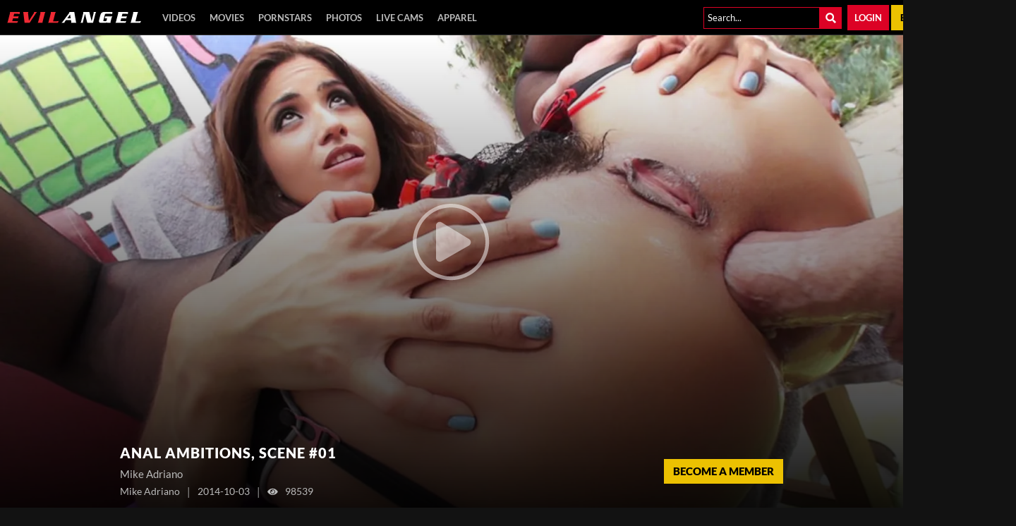

--- FILE ---
content_type: text/html;charset=UTF-8
request_url: https://www.evilangel.com/en/video/evilangel/Anal-Ambitions-Scene-01/67976
body_size: 14525
content:
<!DOCTYPE html><html class="notranslate" translate="no" xmlns="http://www.w3.org/1999/xhtml" xml:lang="en" lang="en"><head><style class="vjs-styles-defaults">
      .video-js {
        width: 300px;
        height: 150px;
      }

      .vjs-fluid:not(.vjs-audio-only-mode) {
        padding-top: 56.25%
      }
    </style><style class="vjs-styles-dimensions">
      .vjs_video_3-dimensions {
        width: 100px;
        height: 100px;
      }

      .vjs_video_3-dimensions.vjs-fluid:not(.vjs-audio-only-mode) {
        padding-top: 56.25%;
      }
    </style>
    <style>
        #CmsSection {
            position:absolute;
            left: -10000px;
        }
    </style>
    <!-- Google Tag Manager -->

<!-- End Google Tag Manager -->
    

    <meta http-equiv="Content-Type" content="text/html;charset=utf-8">
    <meta http-equiv="Content-Language" content="en">
    <title>Anal Ambitions, Scene #01 | Evil Angel</title>    
<meta name="rating" content="RTA-5042-1996-1400-1577-RTA">
<meta name="copyright" content="copyright © Gamma Entertainment">
                <meta name="viewport" content="width=device-width, initial-scale=1">
    
    
        <link rel="shortcut icon" type="image/x-icon" href="https://static01-cms-evilangel.gammacdn.com/evilangel/m/eq37bswtac080c08/EA-favicon2019-16x16.png">

            <link rel="apple-touch-icon" href="https://static03-cms-evilangel.gammacdn.com/evilangel/m/77qtrnjfc54w0gso/EA-favicon2019-57x57.png">
    
            <link rel="apple-touch-icon" sizes="72x72" href="https://static01-cms-evilangel.gammacdn.com/evilangel/m/5mf47w38nqkowo4g/EA-favicon2019-72x72.png">
    
            <link rel="apple-touch-icon" sizes="114x114" href="https://static04-cms-evilangel.gammacdn.com/evilangel/m/cs7yopacek8w4g8s/EA-favicon2019-114x114.png">
    
            
    
                
    <meta name="apple-mobile-web-app-capable" content="yes">
    <meta name="mobile-web-app-capable" content="yes">

    <link rel="dns-prefetch" href="https://transform.gammacdn.com/">

    <link href="//static01-cms-evilangel.gammacdn.com" rel="dns-prefetch">
<link href="//static02-cms-evilangel.gammacdn.com" rel="dns-prefetch">
<link href="//static03-cms-evilangel.gammacdn.com" rel="dns-prefetch">
<link href="//static04-cms-evilangel.gammacdn.com" rel="dns-prefetch">
<link href="//images01-evilangel.gammacdn.com" rel="dns-prefetch">
<link href="//images02-evilangel.gammacdn.com" rel="dns-prefetch">
<link href="//images03-evilangel.gammacdn.com" rel="dns-prefetch">
<link href="//images04-evilangel.gammacdn.com" rel="dns-prefetch">
<link href="//trailers-evilangel.gammacdn.com" rel="dns-prefetch">
    
<link media="screen" rel="stylesheet" type="text/css" href="https://static01-cms-evilangel.gammacdn.com/c/minify/8b/45d87d645782aadf542d7777faaea1.css">
<link media="screen" rel="stylesheet" type="text/css" href="https://static01-cms-evilangel.gammacdn.com/c/minify/8b/cc2f96cb6196adf66dcac9c1d78697.css">
<link media="screen" rel="stylesheet" type="text/css" href="https://static01-cms-evilangel.gammacdn.com/c/minify/9c/5cf650c9c0e07be47c416bb7362acb.css">
<style media="screen" rel="stylesheet" type="text/css">
.Cms_CmsToolbar {
    position:fixed;
    z-index:9999;
    width:100%;
    top:0;
    left:0;
    margin:0;
    padding:0;
}
.eye {
    visibility: visible !important;
}
</style>


            <link rel="dns-prefetch" href="https://kosmos-prod.react.gammacdn.com/">
        
        
        
    
    

            <link rel="stylesheet" type="text/css" href="https://kosmos-prod.react.gammacdn.com/main.modern.1d427f576f863160407f.css">
                <link rel="stylesheet" type="text/css" href="https://kosmos-prod.react.gammacdn.com/evilangel.theme.modern.1d427f576f863160407f.css">
    <link rel="stylesheet" type="text/css" href="https://kosmos-prod.react.gammacdn.com/5814.0f28ee3d17fa0a163579.css"><link rel="stylesheet" type="text/css" href="https://kosmos-prod.react.gammacdn.com/4104.4b1d42527dfce4b047cc.css"><link rel="stylesheet" type="text/css" href="https://kosmos-prod.react.gammacdn.com/component-ScenePlayerHeaderWithRouter.f3bde12d69194eb64649.css"><link rel="stylesheet" type="text/css" href="https://kosmos-prod.react.gammacdn.com/component-RecommendedScenesWithRouter.8aeb14c543085ffc33e6.css"><meta name="twitter:card" content="player" data-react-helmet="true"><meta name="twitter:site" content="@[object Object]" data-react-helmet="true"><meta name="twitter:creator" content="@[object Object]" data-react-helmet="true"><meta name="twitter:description" content="When gorgeous, Miami-born Latina Isabelle De Santos meets director Mike Adriano for the first time, he can't resist nosing between her fleshy butt cheeks and burying his tongue deep in her sweet asshole. Isabelle obediently slurps the director's big cock in a sloppy, wet blow job, and soon Mike's shaft is pounding her tender anus until it flowers open in a lewd, red prolapse. This nasty slut enjoys some ass-to-mouth flavor followed by a messy cum facial!" data-react-helmet="true"><meta name="twitter:title" content="Anal Ambitions, Scene #01" data-react-helmet="true"><meta name="twitter:url" content="https://www.evilangel.com/en/video/x/x/67976" data-react-helmet="true"><meta name="twitter:image" content="https://transform.gammacdn.com/movies/25820/25820_01/previews/2/128/top_1_960x544/25820_01_01.jpg?format=webp?quality=30" data-react-helmet="true"><meta name="twitter:domain" content="evilangel.com" data-react-helmet="true"><meta name="twitter:player" content="https://www.evilangel.com/scene-player/67976" data-react-helmet="true"><meta name="twitter:player:width" content="640" data-react-helmet="true"><meta name="twitter:player:height" content="360" data-react-helmet="true"><meta name="image:alt" content="Anal Ambitions, Scene #01" data-react-helmet="true"><meta property="og:url" content="https://www.evilangel.com/en/video/x/x/67976" data-react-helmet="true"><meta property="og:type" content="video.movie" data-react-helmet="true"><meta property="og:title" content="Anal Ambitions, Scene #01" data-react-helmet="true"><meta property="og:description" content="When gorgeous, Miami-born Latina Isabelle De Santos meets director Mike Adriano for the first time, he can't resist nosing between her fleshy butt cheeks and burying his tongue deep in her sweet asshole. Isabelle obediently slurps the director's big cock in a sloppy, wet blow job, and soon Mike's shaft is pounding her tender anus until it flowers open in a lewd, red prolapse. This nasty slut enjoys some ass-to-mouth flavor followed by a messy cum facial!" data-react-helmet="true"><meta property="og:image" content="https://transform.gammacdn.com/movies/25820/25820_01/previews/2/128/top_1_960x544/25820_01_01.jpg?format=webp?quality=30" data-react-helmet="true"><meta property="og:video:url" content="https://www.evilangel.com/scene-player/67976" data-react-helmet="true"><meta property="og:video:type" content="text/html" data-react-helmet="true"><meta property="video:duration" content="NaN" data-react-helmet="true"><script type="application/ld+json" data-react-helmet="true">[{"@context":"https://schema.org","@type":"Movie","name":"Anal Ambitions, Scene #01, Scene #01","image":"https://transform.gammacdn.com/movies/25820/25820_01/previews/2/128/top_1_960x544/25820_01_01.jpg?format=webp?quality=30","description":"When gorgeous, Miami-born Latina Isabelle De Santos meets director Mike Adriano for the first time, he can't resist nosing between her fleshy butt cheeks and burying his tongue deep in her sweet asshole. Isabelle obediently slurps the director's big cock in a sloppy, wet blow job, and soon Mike's shaft is pounding her tender anus until it flowers open in a lewd, red prolapse. This nasty slut enjoys some ass-to-mouth flavor followed by a messy cum facial!","duration":"PT49:42","dateCreated":"2014-10-03","isFamilyFreindly":"","license":"License","typicalAgeRange":"18-","aggregateRating":{"@type":"AggregateRating","bestRating":"100","worstRating":"0","ratingValue":"100","ratingCount":"784"},"isPartOf":{"@type":"CreativeWork","name":"Anal Ambitions","description":"When you're following your dreams, you focus on the endgame. And ass-crazed, POV-style director Mike Adriano keeps his eyes on the prize in 'Anal Ambitions' with nasty throat fucking, asshole rimming, rectal gaping and more! Gorgeous, Miami-born Latina Isabelle De Santos encounters Mike, whose fat shaft expands her tender anus until it flowers open in a lewd, red prolapse. Tiny blonde Dakota Skye may look innocent, but she loves it when the director stretches her butthole with a speculum, viewing her innards through a macro lens. Petite Dakota takes his cock up her little tush and slurps dick ass-to-mouth. Mixed-race cutie-pie Kelsi Monroe has a huge, jiggling, irresistible booty. She gags on Mike's member in a drooling throat fuck, and he invades that juicy ass before spurting hot cum into Kelsi's open mouth. Stunning, all natural Midwestern teen Jillian Janson gets anally pounded until her sphincter is agape and her pretty face is dripping with sperm.","datePublished":"2014-09-04"},"actor":[{"@type":"Person","name":"Isabella De Santos","gender":"female"}],"director":[{"@type":"Person","name":"Mike Adriano"}]}]</script><link rel="canonical" href="https://www.evilangel.com/en/video/evilangel/Anal-Ambitions-Scene-01/67976" data-react-helmet="true"><meta name="description" content="Watch Anal Ambitions, Scene #01 and check out more extreme anal videos rough anal sex featuring today's top pornstars on Evil Angel!" data-react-helmet="true"><meta rel="x-prerender-render-id" content="64104681-f973-44ad-a83e-ac8f28f1eaef" />
			<meta rel="x-prerender-render-at" content="2026-01-17T22:54:49.417Z" /><meta rel="x-prerender-request-id" content="64104681-f973-44ad-a83e-ac8f28f1eaef" />
      		<meta rel="x-prerender-request-at" content="2026-01-17T22:54:49.143Z" /><meta rel="x-prerender-request-id" content="42bc804e-cc54-4e29-ad7c-b1062c8b094a" />
      		<meta rel="x-prerender-request-at" content="2026-01-21T02:56:10.039Z" /></head>

<body id="video_8051851" class="site_128 isBrowserChrome isBrowserVersion0 isBrowserMinor0 isCss1 page_video section_freetour body_default layout_basic notLoggedIn isDesktopBrowser">
<!-- Google Tag Manager (noscript) -->
<noscript><iframe src="https://www.googletagmanager.com/ns.html?id=GTM-KQVVT4Q"
                  height="0" width="0" style="display:none;visibility:hidden"></iframe></noscript>
<!-- End Google Tag Manager (noscript) -->



    <input type="hidden" name="impressionUUID" value="15d2df2f-02de-43f5-b914-1a96da155e7f">
    <input type="hidden" name="clickUUID" id="clickUUID" value="31c318f1-e2ee-40ce-bf9c-5a44d4836777">

        <div id="CmsSection">                                <div id="prettyUrlGlobal" class="prettyUrlGlobal Gamma_Slot ">
                            <div class="Cms_SeoPrettyUrlMetas base Gamma_Component" id="SeoMetas" gamma-origin="SeoMetas"></div>                            <div class="Cms_HtmlSnippet base Gamma_Component" id="mobileJSFix" gamma-origin="mobileJSFix"><!-- symbol-es6.min.js --></div>                                        </div>
                                        <div id="Prefetcher" class="Prefetcher Gamma_Slot ">
                            <div class="Cms_BlockFetcher base Gamma_Component" id="DMP_FETCH_VIDEO" gamma-origin="DMP_FETCH_VIDEO"></div>                                        </div>
            
    
    <div class="clear"></div></div>
    <div style="display: none;"></div>    



<div id="reactApplication"><div class="styles_cRwShoZ10w styles_qrhYCNDVAS"><div class="styles_EUfT9giPbA" id="headerSlot"><div class="styles_gau3r4KoVO"><div id="InlineFixed" class="styles_NP5b9k_p8q" style="display: block; width: 1440px; height: 50px;"><div style="position: fixed; width: 1440px; height: 50px; overflow: inherit;"><header class="Header-Freetour"><div class="styles_HYaAVEEQ6t Header-Freetour-Main"><div class="styles_wKCcOpFBIV Header-Freetour-Logo-Wrapper " style="max-width: 190px;"><a class="Link styles_vifg2T06KT Header-Freetour-Logo-Link Link styles_vifg2T06KT Header-Freetour-Logo-Link" href="/" title="Evil Angel" rel=""><img src="https://static01-cms-evilangel.gammacdn.com/evilangel/m/ehlcmz5a31kok40o/EA-logo_2019.svg" alt="Evil Angel" title="Evil Angel" width="190" height="16" class="Image styles_RaLpJMhxIH Header-Freetour-Logo-Image"></a></div><div class="styles_sqpZhfedVK"><nav class="Navigation Nav styles_g0KJuhvZuf Header-Freetour-Menu"><a class="Link Navigation-Link styles__FS9laRFFO Header-Freetour-Menu-Link Link Navigation-Link styles__FS9laRFFO Header-Freetour-Menu-Link" href="/en/join" title="Videos" rel="">Videos</a><a class="Link Navigation-Link styles__FS9laRFFO Header-Freetour-Menu-Link Link Navigation-Link styles__FS9laRFFO Header-Freetour-Menu-Link" href="/en/join" title="Movies" rel="">Movies</a><a class="Link Navigation-Link styles__FS9laRFFO Header-Freetour-Menu-Link Link Navigation-Link styles__FS9laRFFO Header-Freetour-Menu-Link" href="/en/join" title="Pornstars" rel="">Pornstars</a><a class="Link Navigation-Link styles__FS9laRFFO Header-Freetour-Menu-Link Link Navigation-Link styles__FS9laRFFO Header-Freetour-Menu-Link" href="/en/join" title="Photos" rel="">Photos</a><a class="Link Navigation-Link styles__FS9laRFFO Header-Freetour-Menu-Link Link Navigation-Link styles__FS9laRFFO Header-Freetour-Menu-Link" href="https://wmctjd.com/?siteId=wl3&amp;cobrandId=261346&amp;superCategoryName=&amp;categoryName=&amp;pageName=home&amp;performerName=&amp;prm[psid]=Gammae&amp;prm[pstool]=205_1&amp;prm[psprogram]=cbrnd&amp;prm[campaign_id]=130796" title="Live Cams" target="_blank" rel="noopener ">Live Cams</a><a class="Link Navigation-Link styles__FS9laRFFO Header-Freetour-Menu-Link Link Navigation-Link styles__FS9laRFFO Header-Freetour-Menu-Link" href="https://evilapparel.com/" title="Apparel" target="_blank" rel="noopener ">Apparel</a></nav></div><div class="styles_ZEICAho84Q Header-Freetour-RightColumn"><div class="styles_DLFT67c4po Header-Freetour-Search-Wrapper"><div class="BackgroundBox styles_49eos0FVcI styles__BqxW9m7CH Header-Freetour-Search-Input-BackgroundBox Header-Freetour-Search-Input-SearchInput-BackgroundBox" title=""><div class="BackgroundBox SearchInput-Container-BackgroundBox styles_DbD_RnCKYT" title=""><input name="search-input" class="Input SearchInput-Input styles_J6PPD45Wdo" type="text" placeholder="Search..." autocomplete="on" value=""><span id="" class="Icon SearchInput-Icon Icon-Search styles_P9o6C9mFGy styles_S79BDZo_Lj" title=""><span class="Icon-Svg SearchInput-Icon-Svg" style="mask-image: url(&quot;https://kosmos-assets-prod.react.gammacdn.com/site/evilangel/icon/Search.svg&quot;); mask-size: contain; mask-repeat: no-repeat; mask-position: center center;"></span></span></div></div></div><a class="Link Login-Link styles_rN6u1CiKLg Header-Freetour-Login-Link Link Login-Link styles_rN6u1CiKLg Header-Freetour-Login-Link" href="/en/login" title="Login" rel="" data-testid="Header-Link-Login">Login</a><a class="Link Join-Link styles_Zf8Nr7qZzM Header-Freetour-Join-Link Link Join-Link styles_Zf8Nr7qZzM Header-Freetour-Join-Link" href="/en/join" title="Become a member" rel="" data-testid="Header-Link-Join">Become a member</a></div></div></header></div></div></div></div><div class="styles_U0GjyTFRs3"><div class="styles_eNt64ruo8F"><div class="styles_NhfRKQZAAU" id="sidebarSlot"></div></div><div class="styles_qyuNQlnHMT"><div class="styles_hbwdL8hGIt"><div id="InlineFixed" class="" style="display: block; width: 0px; height: 0px;"><div style="position: fixed; width: 0px; height: 0px; overflow: inherit;"><div id="sidebarOverlay"></div></div></div></div><div class="styles_kI8BbMNRf9"><div id="topOverlaySlot" class="styles_QbkpCNxc6S"></div><div class="styles_BLoFEggToC"><div id="autocomplete-results"></div></div><div class="styles_NmbaOXX4nX"><div class="styles_Mq6h1HUtFD"><div><div><main class=""><div class=""><div class="" style="padding: 0px; margin-bottom: 0px;"></div><span class="styles_ORACxIZGle"></span></div><div class=""><div class="" style="padding: 0px; margin-bottom: 0px; min-height: 718px;"><div class="BackgroundBox ScenePlayerHeaderDesktop-BackgroundBox styles_dvHGMItCVN" title=""><div class="ScenePlayerHeaderDesktop-VideoGradient styles_EEKk9btuPW"><div class="ScenePlayerHeaderDesktop-VideoBackground undefined"><div class="BackgroundBox styles_kUJejUV_h3" title=""><img loading="lazy" alt="Anal Ambitions, Scene #01" src="https://transform.gammacdn.com/movies/25820/25820_01/previews/2/128/top_1_960x544/25820_01_01.jpg?width=1450&amp;format=webp" class="styles_kUJejUV_h3 undefined styles_F38gNbRLhU" title="Anal Ambitions, Scene #01" width="1440" style="visibility: visible;"></div></div><div class="ScenePlayerHeaderDesktop-Gradient styles_yeHJAAIIo1"></div></div><div class="Container ScenePlayerHeaderDesktop-Container styles_C3emr_WLmD"><div style="display: none; padding: inherit;"><div><div class="" style="position: relative;"><div id="vjs_video_3" playsinline="true" class="video-js vjs-16-9 vjs-paused vjs_video_3-dimensions vjs-fluid vjs-controls-enabled vjs-workinghover vjs-v8 vjs-user-active vjs-seek-buttons" tabindex="-1" lang="en" translate="no" role="region" aria-label="Video Player"><video class="vjs-tech" playsinline="playsinline" id="vjs_video_3_html5_api" tabindex="-1" preload="auto" src="https://trailers-fame.gammacdn.com/0/2/8/5/c25820/trailers/25820_01/tr_25820_01_720p.mp4"></video><div class="vjs-poster" aria-disabled="false"><picture class="vjs-poster" tabindex="-1"><img loading="lazy" alt="" src="https://transform.gammacdn.com/movies/25820/25820_01/previews/2/128/top_1_960x544/25820_01_01.jpg?format=webp?quality=30"></picture></div><div class="vjs-title-bar vjs-hidden"><div class="vjs-title-bar-title" id="vjs-title-bar-title-94"></div><div class="vjs-title-bar-description" id="vjs-title-bar-description-95"></div></div><div class="vjs-text-track-display" translate="yes" aria-live="off" aria-atomic="true" style="inset-inline: 50px;"><div style="position: absolute; inset: 0px; margin: 1.5%;"></div></div><div class="vjs-loading-spinner" dir="ltr"><span class="vjs-control-text">Video Player is loading.</span></div><button class="vjs-big-play-button" type="button" title="Play Video" aria-disabled="false"><span class="vjs-icon-placeholder" aria-hidden="true"></span><span class="vjs-control-text" aria-live="polite">Play Video</span></button><div class="vjs-control-bar" dir="ltr"><button class="vjs-play-control vjs-control vjs-button" type="button" title="Play" aria-disabled="false"><span class="vjs-icon-placeholder" aria-hidden="true"></span><span class="vjs-control-text" aria-live="polite">Play</span></button><button class="vjs-seek-button skip-back skip-10 vjs-control vjs-button" type="button" aria-disabled="false" title="Seek back 10 seconds"><span class="vjs-icon-placeholder vjs-icon-replay" aria-hidden="true"></span><span class="vjs-control-text" aria-live="polite">Seek back 10 seconds</span></button><button class="vjs-seek-button skip-forward skip-10 vjs-control vjs-button" type="button" aria-disabled="false" title="Seek forward 10 seconds"><span class="vjs-icon-placeholder vjs-icon-replay" aria-hidden="true"></span><span class="vjs-control-text" aria-live="polite">Seek forward 10 seconds</span></button><div class="vjs-volume-panel vjs-control vjs-volume-panel-vertical"><button class="vjs-mute-control vjs-control vjs-button vjs-vol-2" type="button" title="Mute" aria-disabled="false"><span class="vjs-icon-placeholder" aria-hidden="true"></span><span class="vjs-control-text" aria-live="polite">Mute</span></button><div class="vjs-volume-control vjs-control vjs-volume-vertical"><div tabindex="0" class="vjs-volume-bar vjs-slider-bar vjs-slider vjs-slider-vertical" role="slider" aria-valuenow="50" aria-valuemin="0" aria-valuemax="100" aria-label="Volume Level" aria-live="polite" aria-valuetext="50%"><div class="vjs-mouse-display"><div class="vjs-volume-tooltip" aria-hidden="true"></div></div><div class="vjs-volume-level" style="height: 50%;"><span class="vjs-control-text"></span></div></div></div></div><div class="vjs-progress-control vjs-control"><div tabindex="0" class="vjs-progress-holder vjs-slider vjs-slider-horizontal" role="slider" aria-valuenow="0.00" aria-valuemin="0" aria-valuemax="100" aria-label="Progress Bar" aria-valuetext="0:00 of 0:30"><div class="vjs-load-progress" style="width: 47.61%;"><span class="vjs-control-text"><span>Loaded</span>: <span class="vjs-control-text-loaded-percentage">47.61%</span></span><div data-start="0" data-end="14.489" style="left: 0%; width: 100%;"></div></div><div class="vjs-mouse-display"><div class="vjs-time-tooltip" aria-hidden="true"></div></div><div class="vjs-play-progress vjs-slider-bar" aria-hidden="true" style="width: 0%;"><div class="vjs-time-tooltip" aria-hidden="true" style="right: 0px;">0:00</div></div></div></div><div class="vjs-remaining-time vjs-time-control vjs-control"><span class="vjs-control-text" role="presentation">Remaining Time&nbsp;</span><span aria-hidden="true">-</span><span class="vjs-remaining-time-display" role="presentation">0:30</span></div><div class="vjs-subtitles-button vjs-menu-button vjs-menu-button-popup vjs-control vjs-button vjs-hidden"><button class="vjs-subtitles-button vjs-menu-button vjs-menu-button-popup vjs-button" type="button" aria-disabled="false" title="Subtitles" aria-haspopup="true" aria-expanded="false"><span class="vjs-icon-placeholder" aria-hidden="true"></span><span class="vjs-control-text" aria-live="polite">Subtitles</span></button><div class="vjs-menu"><ul class="vjs-menu-content"><li class="vjs-menu-item vjs-selected" tabindex="-1" role="menuitemradio" aria-disabled="false" aria-checked="true"><span class="vjs-menu-item-text">subtitles off</span><span class="vjs-control-text" aria-live="polite">, selected</span></li></ul></div></div><div class="vjs-playback-rate vjs-menu-button vjs-menu-button-popup vjs-control vjs-button"><div class="vjs-playback-rate-value" id="vjs-playback-rate-value-label-vjs_video_3_component_284">1x</div><button class="vjs-playback-rate vjs-menu-button vjs-menu-button-popup vjs-button" type="button" aria-disabled="false" title="Playback Rate" aria-haspopup="true" aria-expanded="false" aria-describedby="vjs-playback-rate-value-label-vjs_video_3_component_284"><span class="vjs-icon-placeholder" aria-hidden="true"></span><span class="vjs-control-text" aria-live="polite">Playback Rate</span></button><div class="vjs-menu"><ul class="vjs-menu-content" role="menu"><li class="vjs-menu-item" tabindex="-1" role="menuitemradio" aria-disabled="false" aria-checked="false"><span class="vjs-menu-item-text">4x</span><span class="vjs-control-text" aria-live="polite"></span></li><li class="vjs-menu-item" tabindex="-1" role="menuitemradio" aria-disabled="false" aria-checked="false"><span class="vjs-menu-item-text">2x</span><span class="vjs-control-text" aria-live="polite"></span></li><li class="vjs-menu-item vjs-selected" tabindex="-1" role="menuitemradio" aria-disabled="false" aria-checked="true"><span class="vjs-menu-item-text">1x</span><span class="vjs-control-text" aria-live="polite">, selected</span></li><li class="vjs-menu-item" tabindex="-1" role="menuitemradio" aria-disabled="false" aria-checked="false"><span class="vjs-menu-item-text">0.5x</span><span class="vjs-control-text" aria-live="polite"></span></li></ul></div></div><button class="vjs-fullscreen-control vjs-control vjs-button" type="button" title="Fullscreen" aria-disabled="false"><span class="vjs-icon-placeholder" aria-hidden="true"></span><span class="vjs-control-text" aria-live="polite">Fullscreen</span></button></div><div class="vjs-error-display vjs-modal-dialog vjs-hidden " tabindex="-1" aria-describedby="vjs_video_3_component_379_description" aria-hidden="true" aria-label="Modal Window" role="dialog"><p class="vjs-modal-dialog-description vjs-control-text" id="vjs_video_3_component_379_description">This is a modal window.</p><div class="vjs-modal-dialog-content" role="document"></div></div><div class="vjs-modal-dialog vjs-hidden  vjs-text-track-settings" tabindex="-1" aria-describedby="vjs_video_3_component_385_description" aria-hidden="true" aria-label="Caption Settings Dialog" role="dialog"><p class="vjs-modal-dialog-description vjs-control-text" id="vjs_video_3_component_385_description">Beginning of dialog window. Escape will cancel and close the window.</p><div class="vjs-modal-dialog-content" role="document"><div class="vjs-track-settings-colors"><fieldset class="vjs-fg vjs-track-setting"><legend id="captions-text-legend-vjs_video_3_component_385">Text</legend><span class="vjs-text-color"><label id="captions-foreground-color-vjs_video_3_component_385" for="vjs_select_411" class="vjs-label">Color</label><select aria-labelledby="captions-text-legend-vjs_video_3_component_385 captions-foreground-color-vjs_video_3_component_385" id="vjs_select_411"><option id="captions-foreground-color-vjs_video_3_component_385-White" value="#FFF" aria-labelledby="captions-text-legend-vjs_video_3_component_385 captions-foreground-color-vjs_video_3_component_385 captions-foreground-color-vjs_video_3_component_385-White">White</option><option id="captions-foreground-color-vjs_video_3_component_385-Black" value="#000" aria-labelledby="captions-text-legend-vjs_video_3_component_385 captions-foreground-color-vjs_video_3_component_385 captions-foreground-color-vjs_video_3_component_385-Black">Black</option><option id="captions-foreground-color-vjs_video_3_component_385-Red" value="#F00" aria-labelledby="captions-text-legend-vjs_video_3_component_385 captions-foreground-color-vjs_video_3_component_385 captions-foreground-color-vjs_video_3_component_385-Red">Red</option><option id="captions-foreground-color-vjs_video_3_component_385-Green" value="#0F0" aria-labelledby="captions-text-legend-vjs_video_3_component_385 captions-foreground-color-vjs_video_3_component_385 captions-foreground-color-vjs_video_3_component_385-Green">Green</option><option id="captions-foreground-color-vjs_video_3_component_385-Blue" value="#00F" aria-labelledby="captions-text-legend-vjs_video_3_component_385 captions-foreground-color-vjs_video_3_component_385 captions-foreground-color-vjs_video_3_component_385-Blue">Blue</option><option id="captions-foreground-color-vjs_video_3_component_385-Yellow" value="#FF0" aria-labelledby="captions-text-legend-vjs_video_3_component_385 captions-foreground-color-vjs_video_3_component_385 captions-foreground-color-vjs_video_3_component_385-Yellow">Yellow</option><option id="captions-foreground-color-vjs_video_3_component_385-Magenta" value="#F0F" aria-labelledby="captions-text-legend-vjs_video_3_component_385 captions-foreground-color-vjs_video_3_component_385 captions-foreground-color-vjs_video_3_component_385-Magenta">Magenta</option><option id="captions-foreground-color-vjs_video_3_component_385-Cyan" value="#0FF" aria-labelledby="captions-text-legend-vjs_video_3_component_385 captions-foreground-color-vjs_video_3_component_385 captions-foreground-color-vjs_video_3_component_385-Cyan">Cyan</option></select></span><span class="vjs-text-opacity vjs-opacity"><label id="captions-foreground-opacity-vjs_video_3_component_385" for="vjs_select_412" class="vjs-label">Opacity</label><select aria-labelledby="captions-text-legend-vjs_video_3_component_385 captions-foreground-opacity-vjs_video_3_component_385" id="vjs_select_412"><option id="captions-foreground-opacity-vjs_video_3_component_385-Opaque" value="1" aria-labelledby="captions-text-legend-vjs_video_3_component_385 captions-foreground-opacity-vjs_video_3_component_385 captions-foreground-opacity-vjs_video_3_component_385-Opaque">Opaque</option><option id="captions-foreground-opacity-vjs_video_3_component_385-SemiTransparent" value="0.5" aria-labelledby="captions-text-legend-vjs_video_3_component_385 captions-foreground-opacity-vjs_video_3_component_385 captions-foreground-opacity-vjs_video_3_component_385-SemiTransparent">Semi-Transparent</option></select></span></fieldset><fieldset class="vjs-bg vjs-track-setting"><legend id="captions-background-vjs_video_3_component_385">Text Background</legend><span class="vjs-bg-color"><label id="captions-background-color-vjs_video_3_component_385" for="vjs_select_413" class="vjs-label">Color</label><select aria-labelledby="captions-background-vjs_video_3_component_385 captions-background-color-vjs_video_3_component_385" id="vjs_select_413"><option id="captions-background-color-vjs_video_3_component_385-Black" value="#000" aria-labelledby="captions-background-vjs_video_3_component_385 captions-background-color-vjs_video_3_component_385 captions-background-color-vjs_video_3_component_385-Black">Black</option><option id="captions-background-color-vjs_video_3_component_385-White" value="#FFF" aria-labelledby="captions-background-vjs_video_3_component_385 captions-background-color-vjs_video_3_component_385 captions-background-color-vjs_video_3_component_385-White">White</option><option id="captions-background-color-vjs_video_3_component_385-Red" value="#F00" aria-labelledby="captions-background-vjs_video_3_component_385 captions-background-color-vjs_video_3_component_385 captions-background-color-vjs_video_3_component_385-Red">Red</option><option id="captions-background-color-vjs_video_3_component_385-Green" value="#0F0" aria-labelledby="captions-background-vjs_video_3_component_385 captions-background-color-vjs_video_3_component_385 captions-background-color-vjs_video_3_component_385-Green">Green</option><option id="captions-background-color-vjs_video_3_component_385-Blue" value="#00F" aria-labelledby="captions-background-vjs_video_3_component_385 captions-background-color-vjs_video_3_component_385 captions-background-color-vjs_video_3_component_385-Blue">Blue</option><option id="captions-background-color-vjs_video_3_component_385-Yellow" value="#FF0" aria-labelledby="captions-background-vjs_video_3_component_385 captions-background-color-vjs_video_3_component_385 captions-background-color-vjs_video_3_component_385-Yellow">Yellow</option><option id="captions-background-color-vjs_video_3_component_385-Magenta" value="#F0F" aria-labelledby="captions-background-vjs_video_3_component_385 captions-background-color-vjs_video_3_component_385 captions-background-color-vjs_video_3_component_385-Magenta">Magenta</option><option id="captions-background-color-vjs_video_3_component_385-Cyan" value="#0FF" aria-labelledby="captions-background-vjs_video_3_component_385 captions-background-color-vjs_video_3_component_385 captions-background-color-vjs_video_3_component_385-Cyan">Cyan</option></select></span><span class="vjs-bg-opacity vjs-opacity"><label id="captions-background-opacity-vjs_video_3_component_385" for="vjs_select_414" class="vjs-label">Opacity</label><select aria-labelledby="captions-background-vjs_video_3_component_385 captions-background-opacity-vjs_video_3_component_385" id="vjs_select_414"><option id="captions-background-opacity-vjs_video_3_component_385-Opaque" value="1" aria-labelledby="captions-background-vjs_video_3_component_385 captions-background-opacity-vjs_video_3_component_385 captions-background-opacity-vjs_video_3_component_385-Opaque">Opaque</option><option id="captions-background-opacity-vjs_video_3_component_385-SemiTransparent" value="0.5" aria-labelledby="captions-background-vjs_video_3_component_385 captions-background-opacity-vjs_video_3_component_385 captions-background-opacity-vjs_video_3_component_385-SemiTransparent">Semi-Transparent</option><option id="captions-background-opacity-vjs_video_3_component_385-Transparent" value="0" aria-labelledby="captions-background-vjs_video_3_component_385 captions-background-opacity-vjs_video_3_component_385 captions-background-opacity-vjs_video_3_component_385-Transparent">Transparent</option></select></span></fieldset><fieldset class="vjs-window vjs-track-setting"><legend id="captions-window-vjs_video_3_component_385">Caption Area Background</legend><span class="vjs-window-color"><label id="captions-window-color-vjs_video_3_component_385" for="vjs_select_415" class="vjs-label">Color</label><select aria-labelledby="captions-window-vjs_video_3_component_385 captions-window-color-vjs_video_3_component_385" id="vjs_select_415"><option id="captions-window-color-vjs_video_3_component_385-Black" value="#000" aria-labelledby="captions-window-vjs_video_3_component_385 captions-window-color-vjs_video_3_component_385 captions-window-color-vjs_video_3_component_385-Black">Black</option><option id="captions-window-color-vjs_video_3_component_385-White" value="#FFF" aria-labelledby="captions-window-vjs_video_3_component_385 captions-window-color-vjs_video_3_component_385 captions-window-color-vjs_video_3_component_385-White">White</option><option id="captions-window-color-vjs_video_3_component_385-Red" value="#F00" aria-labelledby="captions-window-vjs_video_3_component_385 captions-window-color-vjs_video_3_component_385 captions-window-color-vjs_video_3_component_385-Red">Red</option><option id="captions-window-color-vjs_video_3_component_385-Green" value="#0F0" aria-labelledby="captions-window-vjs_video_3_component_385 captions-window-color-vjs_video_3_component_385 captions-window-color-vjs_video_3_component_385-Green">Green</option><option id="captions-window-color-vjs_video_3_component_385-Blue" value="#00F" aria-labelledby="captions-window-vjs_video_3_component_385 captions-window-color-vjs_video_3_component_385 captions-window-color-vjs_video_3_component_385-Blue">Blue</option><option id="captions-window-color-vjs_video_3_component_385-Yellow" value="#FF0" aria-labelledby="captions-window-vjs_video_3_component_385 captions-window-color-vjs_video_3_component_385 captions-window-color-vjs_video_3_component_385-Yellow">Yellow</option><option id="captions-window-color-vjs_video_3_component_385-Magenta" value="#F0F" aria-labelledby="captions-window-vjs_video_3_component_385 captions-window-color-vjs_video_3_component_385 captions-window-color-vjs_video_3_component_385-Magenta">Magenta</option><option id="captions-window-color-vjs_video_3_component_385-Cyan" value="#0FF" aria-labelledby="captions-window-vjs_video_3_component_385 captions-window-color-vjs_video_3_component_385 captions-window-color-vjs_video_3_component_385-Cyan">Cyan</option></select></span><span class="vjs-window-opacity vjs-opacity"><label id="captions-window-opacity-vjs_video_3_component_385" for="vjs_select_416" class="vjs-label">Opacity</label><select aria-labelledby="captions-window-vjs_video_3_component_385 captions-window-opacity-vjs_video_3_component_385" id="vjs_select_416"><option id="captions-window-opacity-vjs_video_3_component_385-Transparent" value="0" aria-labelledby="captions-window-vjs_video_3_component_385 captions-window-opacity-vjs_video_3_component_385 captions-window-opacity-vjs_video_3_component_385-Transparent">Transparent</option><option id="captions-window-opacity-vjs_video_3_component_385-SemiTransparent" value="0.5" aria-labelledby="captions-window-vjs_video_3_component_385 captions-window-opacity-vjs_video_3_component_385 captions-window-opacity-vjs_video_3_component_385-SemiTransparent">Semi-Transparent</option><option id="captions-window-opacity-vjs_video_3_component_385-Opaque" value="1" aria-labelledby="captions-window-vjs_video_3_component_385 captions-window-opacity-vjs_video_3_component_385 captions-window-opacity-vjs_video_3_component_385-Opaque">Opaque</option></select></span></fieldset></div><div class="vjs-track-settings-font"><fieldset class="vjs-font-percent vjs-track-setting"><legend id="captions-font-size-vjs_video_3_component_385">Font Size</legend><select aria-labelledby="captions-font-size-vjs_video_3_component_385" id="vjs_select_417"><option id="captions-font-size-vjs_video_3_component_385-50" value="0.50" aria-labelledby="captions-font-size-vjs_video_3_component_385 captions-font-size-vjs_video_3_component_385-50">50%</option><option id="captions-font-size-vjs_video_3_component_385-75" value="0.75" aria-labelledby="captions-font-size-vjs_video_3_component_385 captions-font-size-vjs_video_3_component_385-75">75%</option><option id="captions-font-size-vjs_video_3_component_385-100" value="1.00" aria-labelledby="captions-font-size-vjs_video_3_component_385 captions-font-size-vjs_video_3_component_385-100">100%</option><option id="captions-font-size-vjs_video_3_component_385-125" value="1.25" aria-labelledby="captions-font-size-vjs_video_3_component_385 captions-font-size-vjs_video_3_component_385-125">125%</option><option id="captions-font-size-vjs_video_3_component_385-150" value="1.50" aria-labelledby="captions-font-size-vjs_video_3_component_385 captions-font-size-vjs_video_3_component_385-150">150%</option><option id="captions-font-size-vjs_video_3_component_385-175" value="1.75" aria-labelledby="captions-font-size-vjs_video_3_component_385 captions-font-size-vjs_video_3_component_385-175">175%</option><option id="captions-font-size-vjs_video_3_component_385-200" value="2.00" aria-labelledby="captions-font-size-vjs_video_3_component_385 captions-font-size-vjs_video_3_component_385-200">200%</option><option id="captions-font-size-vjs_video_3_component_385-300" value="3.00" aria-labelledby="captions-font-size-vjs_video_3_component_385 captions-font-size-vjs_video_3_component_385-300">300%</option><option id="captions-font-size-vjs_video_3_component_385-400" value="4.00" aria-labelledby="captions-font-size-vjs_video_3_component_385 captions-font-size-vjs_video_3_component_385-400">400%</option></select></fieldset><fieldset class="vjs-edge-style vjs-track-setting"><legend id="vjs_video_3_component_385">Text Edge Style</legend><select aria-labelledby="vjs_video_3_component_385" id="vjs_select_418"><option id="vjs_video_3_component_385-None" value="none" aria-labelledby="vjs_video_3_component_385 vjs_video_3_component_385-None">None</option><option id="vjs_video_3_component_385-Raised" value="raised" aria-labelledby="vjs_video_3_component_385 vjs_video_3_component_385-Raised">Raised</option><option id="vjs_video_3_component_385-Depressed" value="depressed" aria-labelledby="vjs_video_3_component_385 vjs_video_3_component_385-Depressed">Depressed</option><option id="vjs_video_3_component_385-Uniform" value="uniform" aria-labelledby="vjs_video_3_component_385 vjs_video_3_component_385-Uniform">Uniform</option><option id="vjs_video_3_component_385-Dropshadow" value="dropshadow" aria-labelledby="vjs_video_3_component_385 vjs_video_3_component_385-Dropshadow">Drop shadow</option></select></fieldset><fieldset class="vjs-font-family vjs-track-setting"><legend id="captions-font-family-vjs_video_3_component_385">Font Family</legend><select aria-labelledby="captions-font-family-vjs_video_3_component_385" id="vjs_select_419"><option id="captions-font-family-vjs_video_3_component_385-ProportionalSansSerif" value="proportionalSansSerif" aria-labelledby="captions-font-family-vjs_video_3_component_385 captions-font-family-vjs_video_3_component_385-ProportionalSansSerif">Proportional Sans-Serif</option><option id="captions-font-family-vjs_video_3_component_385-MonospaceSansSerif" value="monospaceSansSerif" aria-labelledby="captions-font-family-vjs_video_3_component_385 captions-font-family-vjs_video_3_component_385-MonospaceSansSerif">Monospace Sans-Serif</option><option id="captions-font-family-vjs_video_3_component_385-ProportionalSerif" value="proportionalSerif" aria-labelledby="captions-font-family-vjs_video_3_component_385 captions-font-family-vjs_video_3_component_385-ProportionalSerif">Proportional Serif</option><option id="captions-font-family-vjs_video_3_component_385-MonospaceSerif" value="monospaceSerif" aria-labelledby="captions-font-family-vjs_video_3_component_385 captions-font-family-vjs_video_3_component_385-MonospaceSerif">Monospace Serif</option><option id="captions-font-family-vjs_video_3_component_385-Casual" value="casual" aria-labelledby="captions-font-family-vjs_video_3_component_385 captions-font-family-vjs_video_3_component_385-Casual">Casual</option><option id="captions-font-family-vjs_video_3_component_385-Script" value="script" aria-labelledby="captions-font-family-vjs_video_3_component_385 captions-font-family-vjs_video_3_component_385-Script">Script</option><option id="captions-font-family-vjs_video_3_component_385-SmallCaps" value="small-caps" aria-labelledby="captions-font-family-vjs_video_3_component_385 captions-font-family-vjs_video_3_component_385-SmallCaps">Small Caps</option></select></fieldset></div><div class="vjs-track-settings-controls"><button type="button" class="vjs-default-button" title="restore all settings to the default values">Reset<span class="vjs-control-text"> restore all settings to the default values</span></button><button type="button" class="vjs-done-button">Done</button></div></div><button class="vjs-close-button vjs-control vjs-button" type="button" title="Close Modal Dialog" aria-disabled="false"><span class="vjs-icon-placeholder" aria-hidden="true"></span><span class="vjs-control-text" aria-live="polite">Close Modal Dialog</span></button><p class="vjs-control-text">End of dialog window.</p></div></div><div class="BackgroundBox VideoJSPlayer-Overlay-BackgroundBox styles_j8th_UV1WC" title=""><button class="Button VideoJSPlayer-Overlay-BigPlay-Button styles_Zp7jwiWGVS" title=""><span id="" class="Icon VideoJSPlayer-Overlay-BigPlay-Icon Icon-Play styles_J8bktpBDqx styles_S79BDZo_Lj" title=""><span class="Icon-Svg VideoJSPlayer-Overlay-BigPlay-Icon-Svg styles_UQOE4Saydv" style="mask-image: url(&quot;https://kosmos-assets-prod.react.gammacdn.com/site/evilangel/icon/Play.svg&quot;); mask-size: contain; mask-repeat: no-repeat; mask-position: center center;"></span></span></button></div></div></div></div><div class="Ratio VideoContainer ScenePlayerHeaderDesktop-VideoContainer styles_c11ngvxuqM" style="display: block;"><div class="Ratio-ratio " style="height: 0px; position: relative; width: 100%; padding-top: 56.25%;"><div class="Ratio-content " style="height: 100%; left: 0px; position: absolute; top: 0px; width: 100%;"><a class="Link ScenePlayerHeaderDesktop-CenterIcon-Link styles_OWr9i9LQP4 Link ScenePlayerHeaderDesktop-CenterIcon-Link styles_OWr9i9LQP4" rel=""><span id="" class="Icon ScenePlayerHeaderDesktop-PlayIcon-Icon Icon-Play styles_cBFrvGbLC7 styles_S79BDZo_Lj" title=""><span class="Icon-Svg ScenePlayerHeaderDesktop-PlayIcon-Icon-Svg" style="mask-image: url(&quot;https://kosmos-assets-prod.react.gammacdn.com/site/evilangel/icon/Play.svg&quot;); mask-size: contain; mask-repeat: no-repeat; mask-position: center center;"></span></span></a></div></div></div><div class="InfoContainer ScenePlayerHeaderDesktop-InfoContainer styles_ML1xFVgOhX"><div class="ScenePlayerHeaderDesktop-SceneContainer styles__YimtwIDMl"><div class="styles_kIil76W1Vc"><div><h1 class="Title ScenePlayerHeaderDesktop-PlayerTitle-Title styles_aFFx29Bnby styles_MUaQmnAOb3">Anal Ambitions, Scene #01</h1><span class="Text ScenePlayerHeaderDesktop-ChannelName-Text styles_KE7AJo4zm8">Mike Adriano</span><div class="ScenePlayerHeaderDesktop-SceneContainerInfo styles_GI0o39tHyq"><div class="Wordlist WordList ScenePlayerHeaderDesktop-Seperator-WordList styles_ROBfIXfbNB"><span class="Text ScenePlayerHeaderDesktop-Director-Text undefined-Text">Mike Adriano</span><span class="WordList WordList-ColoredSpan ScenePlayerHeaderDesktop-Seperator-WordList ScenePlayerHeaderDesktop-Seperator-WordList-ColoredSpan styles_ROBfIXfbNB">|</span><span class="Text ScenePlayerHeaderDesktop-Date-Text undefined-Text">2014-10-03</span><span class="WordList WordList-ColoredSpan ScenePlayerHeaderDesktop-Seperator-WordList ScenePlayerHeaderDesktop-Seperator-WordList-ColoredSpan styles_ROBfIXfbNB">|</span><div class="ScenePlayerHeaderDesktop-ViewContainer styles_lWqahfVSwP"><span id="" class="Icon ScenePlayerHeaderDesktop-ViewIcon-Icon Icon-View styles_ja8MDtUgtR styles_S79BDZo_Lj" title=""><span class="Icon-Svg ScenePlayerHeaderDesktop-ViewIcon-Icon-Svg" style="mask-image: url(&quot;https://kosmos-assets-prod.react.gammacdn.com/site/evilangel/icon/View.svg&quot;); mask-size: contain; mask-repeat: no-repeat; mask-position: center center;"></span></span><span class="Text ScenePlayerHeaderDesktop-NumberOfViews-Text undefined-Text">98539</span></div></div></div></div><div class="ScenePlayerHeaderDesktop-TrialContainer styles_PpqSUZJQAZ"><a class="Link Link" href="/en/join" rel=""><button class="Button ScenePlayerHeaderDesktop-TrialButton-Button" title="Become a member">Become a member</button></a></div></div></div><div class="ScenePlayerHeaderDesktop-ContainerRow styles_Jujo4kGqBq"><div class="styles_MM7eCohfTV"><h2 class="Title ScenePlayerHeaderDesktop-FeatureTitle-Title styles_BXEjuMyb2T styles_MUaQmnAOb3">Featuring</h2><div class="FeatureCarousel ScenePlayerHeaderDesktop-FeatureCarousel styles_MJGcdQ8s1V"><div class="ContentBlock"><div class="component-CarouselSlick-default styles_lhr6pEjYhY" style="--carousel-arrow-top: 122.25px;"><div class="slick-slider slick-initialized"><div class="slick-list"><div class="slick-track" style="width: 168px; opacity: 1; transform: translate3d(0px, 0px, 0px);"><div data-index="0" class="slick-slide slick-active slick-current" tabindex="-1" aria-hidden="false" style="outline: none; width: 168px;"><div><div tabindex="-1" style="width: 100%; display: inline-block;"><div><div class="component-ActorThumb-List"><a class="Link ActorThumb-ActorImage-Link styles_ek_jrvRCJo Link ActorThumb-ActorImage-Link styles_ek_jrvRCJo" href="/en/pornstar/view/Isabella-De-Santos/34629" title="Isabella De Santos" rel=""><div class="BackgroundBox styles_kUJejUV_h3" title="" style="aspect-ratio: 2 / 3;"><img loading="lazy" alt="Isabella De Santos" src="https://transform.gammacdn.com/actors/34629/34629_500x750.jpg?width=200&amp;height=300&amp;format=webp" class="styles_kUJejUV_h3 undefined styles_F38gNbRLhU" title="Isabella De Santos" width="163" height="244" style="visibility: visible;"></div></a><div class="styles_eay9WNrzru"><div class="styles_HhQEcXNZJ4"><h3 class="Title ActorThumb-Name-Title styles__x6cUSyjzP styles_MUaQmnAOb3"><a class="Link ActorThumb-Name-Link styles_fH8xXWXANF Link ActorThumb-Name-Link styles_fH8xXWXANF" href="/en/pornstar/view/Isabella-De-Santos/34629" title="Isabella De Santos" rel="">Isabella De Santos</a></h3></div></div></div></div></div></div></div></div></div></div></div></div></div></div><div class="styles_jsBlnb71vY"><div class="ScenePlayerHeaderDesktop-DescriptionContainer styles_MLxTztOGzJ"><h2 class="Title ScenePlayerHeaderDesktop-DescriptionTitle-Title styles_M8TGCgkO8C styles_MUaQmnAOb3">Description</h2><div class="Raw Paragraph ScenePlayerHeaderDesktop-DescriptionText-Paragraph styles_dteV1lR5OP styles_xZyfpcgyt2">When gorgeous, Miami-born Latina Isabelle De Santos meets director Mike Adriano for the first time, he can't resist nosing between her fleshy butt cheeks and burying his tongue deep in her sweet asshole. Isabelle obediently slurps the director's big cock in a sloppy, wet blow job, and soon Mike's shaft is pounding her tender anus until it flowers open in a lewd, red prolapse. This nasty slut enjoys some ass-to-mouth flavor followed by a messy cum facial!</div></div><div class="ScenePlayerHeaderDesktop-CategoriesContainer styles_yd2aj6YsQ2"><h2 class="Title ScenePlayerHeaderDesktop-CategoriesTitle-Title styles_Es4pdZmux8 styles_MUaQmnAOb3">Categories</h2><div><a class="Link ScenePlayerHeaderDesktop-Categories-Link styles_GSeRnh5YPW Link ScenePlayerHeaderDesktop-Categories-Link styles_GSeRnh5YPW" href="/en/videos/categories/latina" title="Latina" rel="">Latina</a><a class="Link ScenePlayerHeaderDesktop-Categories-Link styles_GSeRnh5YPW Link ScenePlayerHeaderDesktop-Categories-Link styles_GSeRnh5YPW" href="/en/videos/categories/hardcore" title="Hardcore" rel="">Hardcore</a><a class="Link ScenePlayerHeaderDesktop-Categories-Link styles_GSeRnh5YPW Link ScenePlayerHeaderDesktop-Categories-Link styles_GSeRnh5YPW" href="/en/videos/categories/natural-tits" title="Natural tits" rel="">Natural tits</a><a class="Link ScenePlayerHeaderDesktop-Categories-Link styles_GSeRnh5YPW Link ScenePlayerHeaderDesktop-Categories-Link styles_GSeRnh5YPW" href="/en/videos/categories/anal" title="Anal" rel="">Anal</a><a class="Link ScenePlayerHeaderDesktop-Categories-Link styles_GSeRnh5YPW Link ScenePlayerHeaderDesktop-Categories-Link styles_GSeRnh5YPW" href="/en/videos/categories/deepthroat" title="Deepthroat" rel="">Deepthroat</a><a class="Link ScenePlayerHeaderDesktop-Categories-Link styles_GSeRnh5YPW Link ScenePlayerHeaderDesktop-Categories-Link styles_GSeRnh5YPW" href="/en/videos/categories/facial" title="Facial" rel="">Facial</a><a class="Link ScenePlayerHeaderDesktop-Categories-Link styles_GSeRnh5YPW Link ScenePlayerHeaderDesktop-Categories-Link styles_GSeRnh5YPW" href="/en/videos/categories/gonzo" title="Gonzo" rel="">Gonzo</a><a class="Link ScenePlayerHeaderDesktop-Categories-Link styles_GSeRnh5YPW Link ScenePlayerHeaderDesktop-Categories-Link styles_GSeRnh5YPW" href="/en/videos/categories/hairy" title="Hairy" rel="">Hairy</a><a class="Link ScenePlayerHeaderDesktop-Categories-Link styles_GSeRnh5YPW Link ScenePlayerHeaderDesktop-Categories-Link styles_GSeRnh5YPW" href="/en/videos/categories/pantyhose" title="Pantyhose" rel="">Pantyhose</a><a class="Link ScenePlayerHeaderDesktop-Categories-Link styles_GSeRnh5YPW Link ScenePlayerHeaderDesktop-Categories-Link styles_GSeRnh5YPW" href="/en/videos/categories/blowjob" title="Blowjob" rel="">Blowjob</a><a class="Link ScenePlayerHeaderDesktop-Categories-Link styles_GSeRnh5YPW Link ScenePlayerHeaderDesktop-Categories-Link styles_GSeRnh5YPW" href="/en/videos/categories/big-dick" title="Big Dick" rel="">Big Dick</a><a class="Link ScenePlayerHeaderDesktop-Categories-Link styles_GSeRnh5YPW Link ScenePlayerHeaderDesktop-Categories-Link styles_GSeRnh5YPW" href="/en/videos/categories/ass-to-mouth" title="Ass to mouth" rel="">Ass to mouth</a><a class="Link ScenePlayerHeaderDesktop-Categories-Link styles_GSeRnh5YPW Link ScenePlayerHeaderDesktop-Categories-Link styles_GSeRnh5YPW" href="/en/videos/categories/pov" title="POV" rel="">POV</a><a class="Link ScenePlayerHeaderDesktop-Categories-Link styles_GSeRnh5YPW Link ScenePlayerHeaderDesktop-Categories-Link styles_GSeRnh5YPW" href="/en/videos/categories/brunette" title="Brunette" rel="">Brunette</a><a class="Link ScenePlayerHeaderDesktop-Categories-Link styles_GSeRnh5YPW Link ScenePlayerHeaderDesktop-Categories-Link styles_GSeRnh5YPW" href="/en/videos/categories/outdoor" title="Outdoor" rel="">Outdoor</a><a class="Link ScenePlayerHeaderDesktop-Categories-Link styles_GSeRnh5YPW Link ScenePlayerHeaderDesktop-Categories-Link styles_GSeRnh5YPW" href="/en/videos/categories/ass" title="Ass" rel="">Ass</a><a class="Link ScenePlayerHeaderDesktop-Categories-Link styles_GSeRnh5YPW Link ScenePlayerHeaderDesktop-Categories-Link styles_GSeRnh5YPW" href="/en/videos/categories/rimming" title="Rimming" rel="">Rimming</a><a class="Link ScenePlayerHeaderDesktop-Categories-Link styles_GSeRnh5YPW Link ScenePlayerHeaderDesktop-Categories-Link styles_GSeRnh5YPW" href="/en/videos/categories/straight-porn" title="Straight Porn" rel="">Straight Porn</a><a class="Link ScenePlayerHeaderDesktop-Categories-Link styles_GSeRnh5YPW Link ScenePlayerHeaderDesktop-Categories-Link styles_GSeRnh5YPW" href="/en/videos/categories/hd-porn" title="HD Porn" rel="">HD Porn</a><a class="Link ScenePlayerHeaderDesktop-Categories-Link styles_GSeRnh5YPW Link ScenePlayerHeaderDesktop-Categories-Link styles_GSeRnh5YPW" href="/en/videos/categories/gaping" title="Gaping" rel="">Gaping</a></div></div></div></div></div></div></div></div><span class="styles_ORACxIZGle"></span></div><div class=""><div class="styles_U4YgHuWcQd" style="padding: 0px; margin-bottom: 0px;"><div class="styles_DpDuwyJAC4"><div class="ContentBlock"><div class="BackgroundBox styles_UbMdBUovVD ContentBlock-BackgroundBox" title=""><div class="styles_DNvbZcZDkk"><h2 class="Title styles_kCnJsRwTJj ContentBlock-Title styles_MUaQmnAOb3">RECOMMENDED VIDEOS</h2></div></div><div class="ListingGrid" style="padding: 0px;"><div class="styles_r846PHgMt6"><div style="position: absolute; inset: 0px; overflow: hidden; z-index: -1; visibility: hidden; pointer-events: none;"><div style="position: absolute; inset: 0px; overflow: hidden; z-index: -1; visibility: hidden; pointer-events: none;"><div style="position: absolute; left: 0px; top: 0px; transition: all 0s ease 0s; width: 100000px; height: 100000px;"></div></div><div style="position: absolute; inset: 0px; overflow: hidden; z-index: -1; visibility: hidden; pointer-events: none;"><div style="position: absolute; left: 0px; top: 0px; transition: all 0s ease 0s; width: 200%; height: 200%;"></div></div></div><div class="styles_Cy7aaihABU" style="display: grid; grid-template-columns: repeat(3, 1fr); gap: 10px;"><div class="styles_gL0DXKGUbL ListingGrid-ListingGridItem"><div style="height: 250px; position: relative;"><div style="z-index: -1000; opacity: 0; position: absolute; top: 0px;">&nbsp;&nbsp;&nbsp;&nbsp;</div></div></div><div class="styles_gL0DXKGUbL ListingGrid-ListingGridItem"><div style="height: 250px; position: relative;"><div style="z-index: -1000; opacity: 0; position: absolute; top: 0px;">&nbsp;&nbsp;&nbsp;&nbsp;</div></div></div><div class="styles_gL0DXKGUbL ListingGrid-ListingGridItem"><div style="height: 250px; position: relative;"><div style="z-index: -1000; opacity: 0; position: absolute; top: 0px;">&nbsp;&nbsp;&nbsp;&nbsp;</div></div></div><div class="styles_gL0DXKGUbL ListingGrid-ListingGridItem"><div style="height: 250px; position: relative;"><div style="z-index: -1000; opacity: 0; position: absolute; top: 0px;">&nbsp;&nbsp;&nbsp;&nbsp;</div></div></div><div class="styles_gL0DXKGUbL ListingGrid-ListingGridItem"><div style="height: 250px; position: relative;"><div style="z-index: -1000; opacity: 0; position: absolute; top: 0px;">&nbsp;&nbsp;&nbsp;&nbsp;</div></div></div><div class="styles_gL0DXKGUbL ListingGrid-ListingGridItem"><div style="height: 250px; position: relative;"><div style="z-index: -1000; opacity: 0; position: absolute; top: 0px;">&nbsp;&nbsp;&nbsp;&nbsp;</div></div></div><div class="styles_gL0DXKGUbL ListingGrid-ListingGridItem"><div style="height: 250px; position: relative;"><div style="z-index: -1000; opacity: 0; position: absolute; top: 0px;">&nbsp;&nbsp;&nbsp;&nbsp;</div></div></div><div class="styles_gL0DXKGUbL ListingGrid-ListingGridItem"><div style="height: 250px; position: relative;"><div style="z-index: -1000; opacity: 0; position: absolute; top: 0px;">&nbsp;&nbsp;&nbsp;&nbsp;</div></div></div><div class="styles_gL0DXKGUbL ListingGrid-ListingGridItem"><div style="height: 250px; position: relative;"><div style="z-index: -1000; opacity: 0; position: absolute; top: 0px;">&nbsp;&nbsp;&nbsp;&nbsp;</div></div></div><div class="styles_gL0DXKGUbL ListingGrid-ListingGridItem"><div style="height: 250px; position: relative;"><div style="z-index: -1000; opacity: 0; position: absolute; top: 0px;">&nbsp;&nbsp;&nbsp;&nbsp;</div></div></div><div class="styles_gL0DXKGUbL ListingGrid-ListingGridItem"><div style="height: 250px; position: relative;"><div style="z-index: -1000; opacity: 0; position: absolute; top: 0px;">&nbsp;&nbsp;&nbsp;&nbsp;</div></div></div><div class="styles_gL0DXKGUbL ListingGrid-ListingGridItem"><div style="height: 250px; position: relative;"><div style="z-index: -1000; opacity: 0; position: absolute; top: 0px;">&nbsp;&nbsp;&nbsp;&nbsp;</div></div></div></div></div></div></div></div></div><span class="styles_ORACxIZGle"></span></div></main></div></div></div></div><div class="styles_jpo0CTeb7j"><div></div></div></div><footer><div class="styles_iMZfFHj1ub Footer-Freetour-Wrapper"><nav class="Navigation Nav styles_v3Pwad9TUU Footer-Freetour-Menu"><a class="Link Navigation-Link styles_CMFB8RFiRV Footer-Freetour-Menu-Social-Link Link Navigation-Link styles_CMFB8RFiRV Footer-Freetour-Menu-Social-Link" href="https://twitter.com/EvilAngelvideo" target="_blank" rel="noopener "><span id="" class="Icon Link-Icon Navigation-Link-Icon Footer-Freetour-Menu-Social-Link-Icon Icon-Twitter styles_S79BDZo_Lj" title=""><span class="Icon-Svg Link-Icon-Svg Navigation-Link-Icon-Svg Footer-Freetour-Menu-Social-Link-Icon-Svg" style="mask-image: url(&quot;https://kosmos-assets-prod.react.gammacdn.com/site/evilangel/icon/Twitter.svg&quot;); mask-size: contain; mask-repeat: no-repeat; mask-position: center center;"></span></span></a></nav><nav class="Navigation Nav styles_v3Pwad9TUU Footer-Freetour-Menu"><a class="Link Navigation-Link styles_CMFB8RFiRV Footer-Freetour-Menu-Link Link Navigation-Link styles_CMFB8RFiRV Footer-Freetour-Menu-Link" href="/" title="Home" rel="">Home</a><a class="Link--active Link Navigation-Link Navigation-Link--active styles_CMFB8RFiRV Footer-Freetour-Menu-Link Footer-Freetour-Menu-Link--active Link Navigation-Link styles_CMFB8RFiRV Footer-Freetour-Menu-Link" href="/en/videos" title="Videos" rel="">Videos</a><a class="Link Navigation-Link styles_CMFB8RFiRV Footer-Freetour-Menu-Link Link Navigation-Link styles_CMFB8RFiRV Footer-Freetour-Menu-Link" href="/en/movies" title="Movies" rel="">Movies</a><a class="Link Navigation-Link styles_CMFB8RFiRV Footer-Freetour-Menu-Link Link Navigation-Link styles_CMFB8RFiRV Footer-Freetour-Menu-Link" href="/en/pornstars" title="Pornstars" rel="">Pornstars</a><a class="Link Navigation-Link styles_CMFB8RFiRV Footer-Freetour-Menu-Link Link Navigation-Link styles_CMFB8RFiRV Footer-Freetour-Menu-Link" href="/en/photos" title="Photos" rel="">Photos</a><a class="Link Navigation-Link styles_CMFB8RFiRV Footer-Freetour-Menu-Link Link Navigation-Link styles_CMFB8RFiRV Footer-Freetour-Menu-Link" href="https://wmctjd.com/?siteId=wl3&amp;cobrandId=261346&amp;superCategoryName=&amp;categoryName=&amp;pageName=home&amp;performerName=&amp;prm[psid]=Gammae&amp;prm[pstool]=205_1&amp;prm[psprogram]=cbrnd&amp;prm[campaign_id]=130796" title="Live Cams" target="_blank" rel="noopener ">Live Cams</a><a class="Link Navigation-Link styles_CMFB8RFiRV Footer-Freetour-Menu-Link Link Navigation-Link styles_CMFB8RFiRV Footer-Freetour-Menu-Link" href="https://evilapparel.com/" title="Apparel" target="_blank" rel="noopener ">Apparel</a><a class="Link Navigation-Link styles_CMFB8RFiRV Footer-Freetour-Menu-Link Link Navigation-Link styles_CMFB8RFiRV Footer-Freetour-Menu-Link" href="/en/login" title="Login" rel="">Login</a><a class="Link Navigation-Link styles_CMFB8RFiRV Footer-Freetour-Menu-Link Link Navigation-Link styles_CMFB8RFiRV Footer-Freetour-Menu-Link" href="/en/partners" title="Partners" target="_blank" rel="noopener ">Partners</a></nav><nav class="Navigation Nav styles_v3Pwad9TUU Footer-Freetour-Menu"><a class="Link Navigation-Link styles_CMFB8RFiRV Footer-Freetour-Menu-Legal-Link Link Navigation-Link styles_CMFB8RFiRV Footer-Freetour-Menu-Legal-Link" href="http://www.famedollars.com/" title="Affiliate Program" target="_blank" rel="noopener ">Affiliate Program</a><a class="Link Navigation-Link styles_CMFB8RFiRV Footer-Freetour-Menu-Legal-Link Link Navigation-Link styles_CMFB8RFiRV Footer-Freetour-Menu-Legal-Link" href="https://www.famesupport.com/" title="Support" target="_blank" rel="noopener ">Support</a><a class="Link Navigation-Link styles_CMFB8RFiRV Footer-Freetour-Menu-Legal-Link Link Navigation-Link styles_CMFB8RFiRV Footer-Freetour-Menu-Legal-Link" href="/en/terms" title="Terms and Conditions" rel="">Terms and Conditions</a><a class="Link Navigation-Link styles_CMFB8RFiRV Footer-Freetour-Menu-Legal-Link Link Navigation-Link styles_CMFB8RFiRV Footer-Freetour-Menu-Legal-Link" href="/en/privacy" title="Privacy Policy" rel="">Privacy Policy</a><a class="Link Navigation-Link styles_CMFB8RFiRV Footer-Freetour-Menu-Legal-Link Link Navigation-Link styles_CMFB8RFiRV Footer-Freetour-Menu-Legal-Link" href="/en/refund" title="Refund Policy" rel="">Refund Policy</a><a class="Link Navigation-Link styles_CMFB8RFiRV Footer-Freetour-Menu-Legal-Link Link Navigation-Link styles_CMFB8RFiRV Footer-Freetour-Menu-Legal-Link" href="/en/2257" title="18 U.S.C. 2257 Record-Keeping Requirements Compliance Statement" rel="">18 U.S.C. 2257 Record-Keeping Requirements Compliance Statement</a></nav><div class="Footer-Freetour-Legal">This site is a site owned and operated by Digigamma&nbsp;B.V., Mariettahof&nbsp;25, Haarlem (2033 WS), Netherlands.
<br>
Please visit <a target="_blank" href="https://epoch.com/" style="all:inherit; color:inherit; display:inline; cursor:pointer">Epoch.com</a> authorized sales agents. | For Billing Inquiries, or to cancel your membership, please visit <a href="https://cs.segpay.com" style="all:inherit;color:inherit; cursor:pointer; display:inline; font-weight:bold" target="_blank">SEGPAY.com</a>, our authorized payment processor. | <a rel="nofollow" href="https://form.jotform.com/contentinquiries/report-content-violations" style="all:inherit;color:inherit; cursor:pointer; display:inline" target="_blank">Content Removal</a>
<br>
<div style="margin-top:15px; display:flex; flex-wrap:wrap; gap:5px; justify-content: center;">
	<div style="">
		<img height="17" width="28" style="display: block; height: 25px; max-width: 100%; width: auto;" alt="Visa" src="https://static01-cms-evilangel.gammacdn.com/evilangel/m/18zfumbpr7mswkcs/visa.jpg">
	</div>
	<div style="">
		<img height="17" width="28" style="display: block; height: 25px; max-width: 100%; width: auto;" alt="Mastercard" src="https://static01-cms-evilangel.gammacdn.com/evilangel/m/9hg2m3vzpz40c8w4/mastercard.jpg">
	</div>
	<div style="">
		<a target="_blank" href="https://www.asacp.org/?content=validate&amp;ql=mar50291"><img src="[data-uri]" style="display: block; height: 25px; max-width: 100%; width: auto;" alt="ASACP" width="51" height="25"></a>
	</div>
	<div style="">
		<a target="_blank" href="https://www.rtalabel.org/?content=validate&amp;ql=mar50291&amp;rating=RTA-5042-1996-1400-1577-RTA"><img src="[data-uri]" style="display: block; height: 25px; max-width: 100%; width: auto;" alt="RTA" width="71" height="25"></a>
	</div>
</div></div></div></footer></div></div></div><div id="pageOverlaySlot" class="styles_mW5jj0r9Ge"></div></div>


    






</body></html>